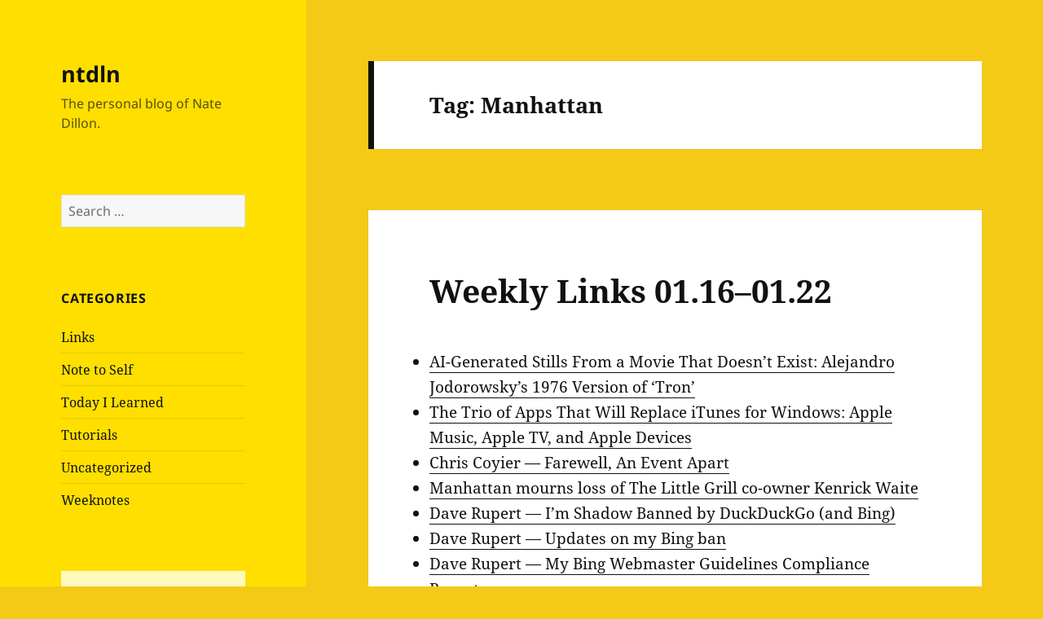

--- FILE ---
content_type: text/html; charset=UTF-8
request_url: https://ntdln.com/tag/manhattan/
body_size: 13328
content:
<!DOCTYPE html>
<html lang="en-US" class="no-js">
<head>
	<meta charset="UTF-8">
	<meta name="viewport" content="width=device-width, initial-scale=1.0">
	<link rel="profile" href="https://gmpg.org/xfn/11">
	<link rel="pingback" href="https://ntdln.com/wp/xmlrpc.php">
	<script>
(function(html){html.className = html.className.replace(/\bno-js\b/,'js')})(document.documentElement);
//# sourceURL=twentyfifteen_javascript_detection
</script>
<title>Manhattan &#8211; ntdln</title>
<meta name='robots' content='max-image-preview:large' />
<link rel='dns-prefetch' href='//stats.wp.com' />
<link rel='dns-prefetch' href='//v0.wordpress.com' />
<link rel="alternate" type="application/rss+xml" title="ntdln &raquo; Feed" href="https://ntdln.com/feed/" />
<link rel="alternate" type="application/rss+xml" title="ntdln &raquo; Comments Feed" href="https://ntdln.com/comments/feed/" />
<link rel="alternate" type="application/rss+xml" title="ntdln &raquo; Manhattan Tag Feed" href="https://ntdln.com/tag/manhattan/feed/" />
<style id='wp-img-auto-sizes-contain-inline-css'>
img:is([sizes=auto i],[sizes^="auto," i]){contain-intrinsic-size:3000px 1500px}
/*# sourceURL=wp-img-auto-sizes-contain-inline-css */
</style>
<link rel='stylesheet' id='twentyfifteen-jetpack-css' href='https://ntdln.com/wp-content/plugins/jetpack/modules/theme-tools/compat/twentyfifteen.css?ver=15.3.1' media='all' />
<style id='wp-emoji-styles-inline-css'>

	img.wp-smiley, img.emoji {
		display: inline !important;
		border: none !important;
		box-shadow: none !important;
		height: 1em !important;
		width: 1em !important;
		margin: 0 0.07em !important;
		vertical-align: -0.1em !important;
		background: none !important;
		padding: 0 !important;
	}
/*# sourceURL=wp-emoji-styles-inline-css */
</style>
<style id='wp-block-library-inline-css'>
:root{--wp-block-synced-color:#7a00df;--wp-block-synced-color--rgb:122,0,223;--wp-bound-block-color:var(--wp-block-synced-color);--wp-editor-canvas-background:#ddd;--wp-admin-theme-color:#007cba;--wp-admin-theme-color--rgb:0,124,186;--wp-admin-theme-color-darker-10:#006ba1;--wp-admin-theme-color-darker-10--rgb:0,107,160.5;--wp-admin-theme-color-darker-20:#005a87;--wp-admin-theme-color-darker-20--rgb:0,90,135;--wp-admin-border-width-focus:2px}@media (min-resolution:192dpi){:root{--wp-admin-border-width-focus:1.5px}}.wp-element-button{cursor:pointer}:root .has-very-light-gray-background-color{background-color:#eee}:root .has-very-dark-gray-background-color{background-color:#313131}:root .has-very-light-gray-color{color:#eee}:root .has-very-dark-gray-color{color:#313131}:root .has-vivid-green-cyan-to-vivid-cyan-blue-gradient-background{background:linear-gradient(135deg,#00d084,#0693e3)}:root .has-purple-crush-gradient-background{background:linear-gradient(135deg,#34e2e4,#4721fb 50%,#ab1dfe)}:root .has-hazy-dawn-gradient-background{background:linear-gradient(135deg,#faaca8,#dad0ec)}:root .has-subdued-olive-gradient-background{background:linear-gradient(135deg,#fafae1,#67a671)}:root .has-atomic-cream-gradient-background{background:linear-gradient(135deg,#fdd79a,#004a59)}:root .has-nightshade-gradient-background{background:linear-gradient(135deg,#330968,#31cdcf)}:root .has-midnight-gradient-background{background:linear-gradient(135deg,#020381,#2874fc)}:root{--wp--preset--font-size--normal:16px;--wp--preset--font-size--huge:42px}.has-regular-font-size{font-size:1em}.has-larger-font-size{font-size:2.625em}.has-normal-font-size{font-size:var(--wp--preset--font-size--normal)}.has-huge-font-size{font-size:var(--wp--preset--font-size--huge)}.has-text-align-center{text-align:center}.has-text-align-left{text-align:left}.has-text-align-right{text-align:right}.has-fit-text{white-space:nowrap!important}#end-resizable-editor-section{display:none}.aligncenter{clear:both}.items-justified-left{justify-content:flex-start}.items-justified-center{justify-content:center}.items-justified-right{justify-content:flex-end}.items-justified-space-between{justify-content:space-between}.screen-reader-text{border:0;clip-path:inset(50%);height:1px;margin:-1px;overflow:hidden;padding:0;position:absolute;width:1px;word-wrap:normal!important}.screen-reader-text:focus{background-color:#ddd;clip-path:none;color:#444;display:block;font-size:1em;height:auto;left:5px;line-height:normal;padding:15px 23px 14px;text-decoration:none;top:5px;width:auto;z-index:100000}html :where(.has-border-color){border-style:solid}html :where([style*=border-top-color]){border-top-style:solid}html :where([style*=border-right-color]){border-right-style:solid}html :where([style*=border-bottom-color]){border-bottom-style:solid}html :where([style*=border-left-color]){border-left-style:solid}html :where([style*=border-width]){border-style:solid}html :where([style*=border-top-width]){border-top-style:solid}html :where([style*=border-right-width]){border-right-style:solid}html :where([style*=border-bottom-width]){border-bottom-style:solid}html :where([style*=border-left-width]){border-left-style:solid}html :where(img[class*=wp-image-]){height:auto;max-width:100%}:where(figure){margin:0 0 1em}html :where(.is-position-sticky){--wp-admin--admin-bar--position-offset:var(--wp-admin--admin-bar--height,0px)}@media screen and (max-width:600px){html :where(.is-position-sticky){--wp-admin--admin-bar--position-offset:0px}}

/*# sourceURL=wp-block-library-inline-css */
</style><style id='wp-block-list-inline-css'>
ol,ul{box-sizing:border-box}:root :where(.wp-block-list.has-background){padding:1.25em 2.375em}
/*# sourceURL=https://ntdln.com/wp/wp-includes/blocks/list/style.min.css */
</style>
<style id='wp-block-paragraph-inline-css'>
.is-small-text{font-size:.875em}.is-regular-text{font-size:1em}.is-large-text{font-size:2.25em}.is-larger-text{font-size:3em}.has-drop-cap:not(:focus):first-letter{float:left;font-size:8.4em;font-style:normal;font-weight:100;line-height:.68;margin:.05em .1em 0 0;text-transform:uppercase}body.rtl .has-drop-cap:not(:focus):first-letter{float:none;margin-left:.1em}p.has-drop-cap.has-background{overflow:hidden}:root :where(p.has-background){padding:1.25em 2.375em}:where(p.has-text-color:not(.has-link-color)) a{color:inherit}p.has-text-align-left[style*="writing-mode:vertical-lr"],p.has-text-align-right[style*="writing-mode:vertical-rl"]{rotate:180deg}
/*# sourceURL=https://ntdln.com/wp/wp-includes/blocks/paragraph/style.min.css */
</style>
<style id='global-styles-inline-css'>
:root{--wp--preset--aspect-ratio--square: 1;--wp--preset--aspect-ratio--4-3: 4/3;--wp--preset--aspect-ratio--3-4: 3/4;--wp--preset--aspect-ratio--3-2: 3/2;--wp--preset--aspect-ratio--2-3: 2/3;--wp--preset--aspect-ratio--16-9: 16/9;--wp--preset--aspect-ratio--9-16: 9/16;--wp--preset--color--black: #000000;--wp--preset--color--cyan-bluish-gray: #abb8c3;--wp--preset--color--white: #fff;--wp--preset--color--pale-pink: #f78da7;--wp--preset--color--vivid-red: #cf2e2e;--wp--preset--color--luminous-vivid-orange: #ff6900;--wp--preset--color--luminous-vivid-amber: #fcb900;--wp--preset--color--light-green-cyan: #7bdcb5;--wp--preset--color--vivid-green-cyan: #00d084;--wp--preset--color--pale-cyan-blue: #8ed1fc;--wp--preset--color--vivid-cyan-blue: #0693e3;--wp--preset--color--vivid-purple: #9b51e0;--wp--preset--color--dark-gray: #111;--wp--preset--color--light-gray: #f1f1f1;--wp--preset--color--yellow: #f4ca16;--wp--preset--color--dark-brown: #352712;--wp--preset--color--medium-pink: #e53b51;--wp--preset--color--light-pink: #ffe5d1;--wp--preset--color--dark-purple: #2e2256;--wp--preset--color--purple: #674970;--wp--preset--color--blue-gray: #22313f;--wp--preset--color--bright-blue: #55c3dc;--wp--preset--color--light-blue: #e9f2f9;--wp--preset--gradient--vivid-cyan-blue-to-vivid-purple: linear-gradient(135deg,rgb(6,147,227) 0%,rgb(155,81,224) 100%);--wp--preset--gradient--light-green-cyan-to-vivid-green-cyan: linear-gradient(135deg,rgb(122,220,180) 0%,rgb(0,208,130) 100%);--wp--preset--gradient--luminous-vivid-amber-to-luminous-vivid-orange: linear-gradient(135deg,rgb(252,185,0) 0%,rgb(255,105,0) 100%);--wp--preset--gradient--luminous-vivid-orange-to-vivid-red: linear-gradient(135deg,rgb(255,105,0) 0%,rgb(207,46,46) 100%);--wp--preset--gradient--very-light-gray-to-cyan-bluish-gray: linear-gradient(135deg,rgb(238,238,238) 0%,rgb(169,184,195) 100%);--wp--preset--gradient--cool-to-warm-spectrum: linear-gradient(135deg,rgb(74,234,220) 0%,rgb(151,120,209) 20%,rgb(207,42,186) 40%,rgb(238,44,130) 60%,rgb(251,105,98) 80%,rgb(254,248,76) 100%);--wp--preset--gradient--blush-light-purple: linear-gradient(135deg,rgb(255,206,236) 0%,rgb(152,150,240) 100%);--wp--preset--gradient--blush-bordeaux: linear-gradient(135deg,rgb(254,205,165) 0%,rgb(254,45,45) 50%,rgb(107,0,62) 100%);--wp--preset--gradient--luminous-dusk: linear-gradient(135deg,rgb(255,203,112) 0%,rgb(199,81,192) 50%,rgb(65,88,208) 100%);--wp--preset--gradient--pale-ocean: linear-gradient(135deg,rgb(255,245,203) 0%,rgb(182,227,212) 50%,rgb(51,167,181) 100%);--wp--preset--gradient--electric-grass: linear-gradient(135deg,rgb(202,248,128) 0%,rgb(113,206,126) 100%);--wp--preset--gradient--midnight: linear-gradient(135deg,rgb(2,3,129) 0%,rgb(40,116,252) 100%);--wp--preset--gradient--dark-gray-gradient-gradient: linear-gradient(90deg, rgba(17,17,17,1) 0%, rgba(42,42,42,1) 100%);--wp--preset--gradient--light-gray-gradient: linear-gradient(90deg, rgba(241,241,241,1) 0%, rgba(215,215,215,1) 100%);--wp--preset--gradient--white-gradient: linear-gradient(90deg, rgba(255,255,255,1) 0%, rgba(230,230,230,1) 100%);--wp--preset--gradient--yellow-gradient: linear-gradient(90deg, rgba(244,202,22,1) 0%, rgba(205,168,10,1) 100%);--wp--preset--gradient--dark-brown-gradient: linear-gradient(90deg, rgba(53,39,18,1) 0%, rgba(91,67,31,1) 100%);--wp--preset--gradient--medium-pink-gradient: linear-gradient(90deg, rgba(229,59,81,1) 0%, rgba(209,28,51,1) 100%);--wp--preset--gradient--light-pink-gradient: linear-gradient(90deg, rgba(255,229,209,1) 0%, rgba(255,200,158,1) 100%);--wp--preset--gradient--dark-purple-gradient: linear-gradient(90deg, rgba(46,34,86,1) 0%, rgba(66,48,123,1) 100%);--wp--preset--gradient--purple-gradient: linear-gradient(90deg, rgba(103,73,112,1) 0%, rgba(131,93,143,1) 100%);--wp--preset--gradient--blue-gray-gradient: linear-gradient(90deg, rgba(34,49,63,1) 0%, rgba(52,75,96,1) 100%);--wp--preset--gradient--bright-blue-gradient: linear-gradient(90deg, rgba(85,195,220,1) 0%, rgba(43,180,211,1) 100%);--wp--preset--gradient--light-blue-gradient: linear-gradient(90deg, rgba(233,242,249,1) 0%, rgba(193,218,238,1) 100%);--wp--preset--font-size--small: 13px;--wp--preset--font-size--medium: 20px;--wp--preset--font-size--large: 36px;--wp--preset--font-size--x-large: 42px;--wp--preset--spacing--20: 0.44rem;--wp--preset--spacing--30: 0.67rem;--wp--preset--spacing--40: 1rem;--wp--preset--spacing--50: 1.5rem;--wp--preset--spacing--60: 2.25rem;--wp--preset--spacing--70: 3.38rem;--wp--preset--spacing--80: 5.06rem;--wp--preset--shadow--natural: 6px 6px 9px rgba(0, 0, 0, 0.2);--wp--preset--shadow--deep: 12px 12px 50px rgba(0, 0, 0, 0.4);--wp--preset--shadow--sharp: 6px 6px 0px rgba(0, 0, 0, 0.2);--wp--preset--shadow--outlined: 6px 6px 0px -3px rgb(255, 255, 255), 6px 6px rgb(0, 0, 0);--wp--preset--shadow--crisp: 6px 6px 0px rgb(0, 0, 0);}:where(.is-layout-flex){gap: 0.5em;}:where(.is-layout-grid){gap: 0.5em;}body .is-layout-flex{display: flex;}.is-layout-flex{flex-wrap: wrap;align-items: center;}.is-layout-flex > :is(*, div){margin: 0;}body .is-layout-grid{display: grid;}.is-layout-grid > :is(*, div){margin: 0;}:where(.wp-block-columns.is-layout-flex){gap: 2em;}:where(.wp-block-columns.is-layout-grid){gap: 2em;}:where(.wp-block-post-template.is-layout-flex){gap: 1.25em;}:where(.wp-block-post-template.is-layout-grid){gap: 1.25em;}.has-black-color{color: var(--wp--preset--color--black) !important;}.has-cyan-bluish-gray-color{color: var(--wp--preset--color--cyan-bluish-gray) !important;}.has-white-color{color: var(--wp--preset--color--white) !important;}.has-pale-pink-color{color: var(--wp--preset--color--pale-pink) !important;}.has-vivid-red-color{color: var(--wp--preset--color--vivid-red) !important;}.has-luminous-vivid-orange-color{color: var(--wp--preset--color--luminous-vivid-orange) !important;}.has-luminous-vivid-amber-color{color: var(--wp--preset--color--luminous-vivid-amber) !important;}.has-light-green-cyan-color{color: var(--wp--preset--color--light-green-cyan) !important;}.has-vivid-green-cyan-color{color: var(--wp--preset--color--vivid-green-cyan) !important;}.has-pale-cyan-blue-color{color: var(--wp--preset--color--pale-cyan-blue) !important;}.has-vivid-cyan-blue-color{color: var(--wp--preset--color--vivid-cyan-blue) !important;}.has-vivid-purple-color{color: var(--wp--preset--color--vivid-purple) !important;}.has-black-background-color{background-color: var(--wp--preset--color--black) !important;}.has-cyan-bluish-gray-background-color{background-color: var(--wp--preset--color--cyan-bluish-gray) !important;}.has-white-background-color{background-color: var(--wp--preset--color--white) !important;}.has-pale-pink-background-color{background-color: var(--wp--preset--color--pale-pink) !important;}.has-vivid-red-background-color{background-color: var(--wp--preset--color--vivid-red) !important;}.has-luminous-vivid-orange-background-color{background-color: var(--wp--preset--color--luminous-vivid-orange) !important;}.has-luminous-vivid-amber-background-color{background-color: var(--wp--preset--color--luminous-vivid-amber) !important;}.has-light-green-cyan-background-color{background-color: var(--wp--preset--color--light-green-cyan) !important;}.has-vivid-green-cyan-background-color{background-color: var(--wp--preset--color--vivid-green-cyan) !important;}.has-pale-cyan-blue-background-color{background-color: var(--wp--preset--color--pale-cyan-blue) !important;}.has-vivid-cyan-blue-background-color{background-color: var(--wp--preset--color--vivid-cyan-blue) !important;}.has-vivid-purple-background-color{background-color: var(--wp--preset--color--vivid-purple) !important;}.has-black-border-color{border-color: var(--wp--preset--color--black) !important;}.has-cyan-bluish-gray-border-color{border-color: var(--wp--preset--color--cyan-bluish-gray) !important;}.has-white-border-color{border-color: var(--wp--preset--color--white) !important;}.has-pale-pink-border-color{border-color: var(--wp--preset--color--pale-pink) !important;}.has-vivid-red-border-color{border-color: var(--wp--preset--color--vivid-red) !important;}.has-luminous-vivid-orange-border-color{border-color: var(--wp--preset--color--luminous-vivid-orange) !important;}.has-luminous-vivid-amber-border-color{border-color: var(--wp--preset--color--luminous-vivid-amber) !important;}.has-light-green-cyan-border-color{border-color: var(--wp--preset--color--light-green-cyan) !important;}.has-vivid-green-cyan-border-color{border-color: var(--wp--preset--color--vivid-green-cyan) !important;}.has-pale-cyan-blue-border-color{border-color: var(--wp--preset--color--pale-cyan-blue) !important;}.has-vivid-cyan-blue-border-color{border-color: var(--wp--preset--color--vivid-cyan-blue) !important;}.has-vivid-purple-border-color{border-color: var(--wp--preset--color--vivid-purple) !important;}.has-vivid-cyan-blue-to-vivid-purple-gradient-background{background: var(--wp--preset--gradient--vivid-cyan-blue-to-vivid-purple) !important;}.has-light-green-cyan-to-vivid-green-cyan-gradient-background{background: var(--wp--preset--gradient--light-green-cyan-to-vivid-green-cyan) !important;}.has-luminous-vivid-amber-to-luminous-vivid-orange-gradient-background{background: var(--wp--preset--gradient--luminous-vivid-amber-to-luminous-vivid-orange) !important;}.has-luminous-vivid-orange-to-vivid-red-gradient-background{background: var(--wp--preset--gradient--luminous-vivid-orange-to-vivid-red) !important;}.has-very-light-gray-to-cyan-bluish-gray-gradient-background{background: var(--wp--preset--gradient--very-light-gray-to-cyan-bluish-gray) !important;}.has-cool-to-warm-spectrum-gradient-background{background: var(--wp--preset--gradient--cool-to-warm-spectrum) !important;}.has-blush-light-purple-gradient-background{background: var(--wp--preset--gradient--blush-light-purple) !important;}.has-blush-bordeaux-gradient-background{background: var(--wp--preset--gradient--blush-bordeaux) !important;}.has-luminous-dusk-gradient-background{background: var(--wp--preset--gradient--luminous-dusk) !important;}.has-pale-ocean-gradient-background{background: var(--wp--preset--gradient--pale-ocean) !important;}.has-electric-grass-gradient-background{background: var(--wp--preset--gradient--electric-grass) !important;}.has-midnight-gradient-background{background: var(--wp--preset--gradient--midnight) !important;}.has-small-font-size{font-size: var(--wp--preset--font-size--small) !important;}.has-medium-font-size{font-size: var(--wp--preset--font-size--medium) !important;}.has-large-font-size{font-size: var(--wp--preset--font-size--large) !important;}.has-x-large-font-size{font-size: var(--wp--preset--font-size--x-large) !important;}
/*# sourceURL=global-styles-inline-css */
</style>

<style id='classic-theme-styles-inline-css'>
/*! This file is auto-generated */
.wp-block-button__link{color:#fff;background-color:#32373c;border-radius:9999px;box-shadow:none;text-decoration:none;padding:calc(.667em + 2px) calc(1.333em + 2px);font-size:1.125em}.wp-block-file__button{background:#32373c;color:#fff;text-decoration:none}
/*# sourceURL=/wp-includes/css/classic-themes.min.css */
</style>
<link rel='stylesheet' id='parent-style-css' href='https://ntdln.com/wp-content/themes/twentyfifteen/style.css?ver=6.9' media='all' />
<link rel='stylesheet' id='twentyfifteen-fonts-css' href='https://ntdln.com/wp-content/themes/twentyfifteen/assets/fonts/noto-sans-plus-noto-serif-plus-inconsolata.css?ver=20230328' media='all' />
<link rel='stylesheet' id='genericons-css' href='https://ntdln.com/wp-content/plugins/jetpack/_inc/genericons/genericons/genericons.css?ver=3.1' media='all' />
<link rel='stylesheet' id='twentyfifteen-style-css' href='https://ntdln.com/wp-content/themes/twentyfifteen-child/style.css?ver=20251202' media='all' />
<style id='twentyfifteen-style-inline-css'>
	/* Color Scheme */

	/* Background Color */
	body {
		background-color: #f4ca16;
	}

	/* Sidebar Background Color */
	body:before,
	.site-header {
		background-color: #ffdf00;
	}

	/* Box Background Color */
	.post-navigation,
	.pagination,
	.secondary,
	.site-footer,
	.hentry,
	.page-header,
	.page-content,
	.comments-area,
	.widecolumn {
		background-color: #ffffff;
	}

	/* Box Background Color */
	button,
	input[type="button"],
	input[type="reset"],
	input[type="submit"],
	.pagination .prev,
	.pagination .next,
	.widget_calendar tbody a,
	.widget_calendar tbody a:hover,
	.widget_calendar tbody a:focus,
	.page-links a,
	.page-links a:hover,
	.page-links a:focus,
	.sticky-post {
		color: #ffffff;
	}

	/* Main Text Color */
	button,
	input[type="button"],
	input[type="reset"],
	input[type="submit"],
	.pagination .prev,
	.pagination .next,
	.widget_calendar tbody a,
	.page-links a,
	.sticky-post {
		background-color: #111111;
	}

	/* Main Text Color */
	body,
	blockquote cite,
	blockquote small,
	a,
	.dropdown-toggle:after,
	.image-navigation a:hover,
	.image-navigation a:focus,
	.comment-navigation a:hover,
	.comment-navigation a:focus,
	.widget-title,
	.entry-footer a:hover,
	.entry-footer a:focus,
	.comment-metadata a:hover,
	.comment-metadata a:focus,
	.pingback .edit-link a:hover,
	.pingback .edit-link a:focus,
	.comment-list .reply a:hover,
	.comment-list .reply a:focus,
	.site-info a:hover,
	.site-info a:focus {
		color: #111111;
	}

	/* Main Text Color */
	.entry-content a,
	.entry-summary a,
	.page-content a,
	.comment-content a,
	.pingback .comment-body > a,
	.author-description a,
	.taxonomy-description a,
	.textwidget a,
	.entry-footer a:hover,
	.comment-metadata a:hover,
	.pingback .edit-link a:hover,
	.comment-list .reply a:hover,
	.site-info a:hover {
		border-color: #111111;
	}

	/* Secondary Text Color */
	button:hover,
	button:focus,
	input[type="button"]:hover,
	input[type="button"]:focus,
	input[type="reset"]:hover,
	input[type="reset"]:focus,
	input[type="submit"]:hover,
	input[type="submit"]:focus,
	.pagination .prev:hover,
	.pagination .prev:focus,
	.pagination .next:hover,
	.pagination .next:focus,
	.widget_calendar tbody a:hover,
	.widget_calendar tbody a:focus,
	.page-links a:hover,
	.page-links a:focus {
		background-color: rgba( 17, 17, 17, 0.7);
	}

	/* Secondary Text Color */
	blockquote,
	a:hover,
	a:focus,
	.main-navigation .menu-item-description,
	.post-navigation .meta-nav,
	.post-navigation a:hover .post-title,
	.post-navigation a:focus .post-title,
	.image-navigation,
	.image-navigation a,
	.comment-navigation,
	.comment-navigation a,
	.widget,
	.author-heading,
	.entry-footer,
	.entry-footer a,
	.taxonomy-description,
	.page-links > .page-links-title,
	.entry-caption,
	.comment-author,
	.comment-metadata,
	.comment-metadata a,
	.pingback .edit-link,
	.pingback .edit-link a,
	.post-password-form label,
	.comment-form label,
	.comment-notes,
	.comment-awaiting-moderation,
	.logged-in-as,
	.form-allowed-tags,
	.no-comments,
	.site-info,
	.site-info a,
	.wp-caption-text,
	.gallery-caption,
	.comment-list .reply a,
	.widecolumn label,
	.widecolumn .mu_register label {
		color: rgba( 17, 17, 17, 0.7);
	}

	/* Secondary Text Color */
	blockquote,
	.logged-in-as a:hover,
	.comment-author a:hover {
		border-color: rgba( 17, 17, 17, 0.7);
	}

	/* Border Color */
	hr,
	.dropdown-toggle:hover,
	.dropdown-toggle:focus {
		background-color: rgba( 17, 17, 17, 0.1);
	}

	/* Border Color */
	pre,
	abbr[title],
	table,
	th,
	td,
	input,
	textarea,
	.main-navigation ul,
	.main-navigation li,
	.post-navigation,
	.post-navigation div + div,
	.pagination,
	.comment-navigation,
	.widget li,
	.widget_categories .children,
	.widget_nav_menu .sub-menu,
	.widget_pages .children,
	.site-header,
	.site-footer,
	.hentry + .hentry,
	.author-info,
	.entry-content .page-links a,
	.page-links > span,
	.page-header,
	.comments-area,
	.comment-list + .comment-respond,
	.comment-list article,
	.comment-list .pingback,
	.comment-list .trackback,
	.comment-list .reply a,
	.no-comments {
		border-color: rgba( 17, 17, 17, 0.1);
	}

	/* Border Focus Color */
	a:focus,
	button:focus,
	input:focus {
		outline-color: rgba( 17, 17, 17, 0.3);
	}

	input:focus,
	textarea:focus {
		border-color: rgba( 17, 17, 17, 0.3);
	}

	/* Sidebar Link Color */
	.secondary-toggle:before {
		color: #111111;
	}

	.site-title a,
	.site-description {
		color: #111111;
	}

	/* Sidebar Text Color */
	.site-title a:hover,
	.site-title a:focus {
		color: rgba( 17, 17, 17, 0.7);
	}

	/* Sidebar Border Color */
	.secondary-toggle {
		border-color: rgba( 17, 17, 17, 0.1);
	}

	/* Sidebar Border Focus Color */
	.secondary-toggle:hover,
	.secondary-toggle:focus {
		border-color: rgba( 17, 17, 17, 0.3);
	}

	.site-title a {
		outline-color: rgba( 17, 17, 17, 0.3);
	}

	/* Meta Background Color */
	.entry-footer {
		background-color: #f1f1f1;
	}

	@media screen and (min-width: 38.75em) {
		/* Main Text Color */
		.page-header {
			border-color: #111111;
		}
	}

	@media screen and (min-width: 59.6875em) {
		/* Make sure its transparent on desktop */
		.site-header,
		.secondary {
			background-color: transparent;
		}

		/* Sidebar Background Color */
		.widget button,
		.widget input[type="button"],
		.widget input[type="reset"],
		.widget input[type="submit"],
		.widget_calendar tbody a,
		.widget_calendar tbody a:hover,
		.widget_calendar tbody a:focus {
			color: #ffdf00;
		}

		/* Sidebar Link Color */
		.secondary a,
		.dropdown-toggle:after,
		.widget-title,
		.widget blockquote cite,
		.widget blockquote small {
			color: #111111;
		}

		.widget button,
		.widget input[type="button"],
		.widget input[type="reset"],
		.widget input[type="submit"],
		.widget_calendar tbody a {
			background-color: #111111;
		}

		.textwidget a {
			border-color: #111111;
		}

		/* Sidebar Text Color */
		.secondary a:hover,
		.secondary a:focus,
		.main-navigation .menu-item-description,
		.widget,
		.widget blockquote,
		.widget .wp-caption-text,
		.widget .gallery-caption {
			color: rgba( 17, 17, 17, 0.7);
		}

		.widget button:hover,
		.widget button:focus,
		.widget input[type="button"]:hover,
		.widget input[type="button"]:focus,
		.widget input[type="reset"]:hover,
		.widget input[type="reset"]:focus,
		.widget input[type="submit"]:hover,
		.widget input[type="submit"]:focus,
		.widget_calendar tbody a:hover,
		.widget_calendar tbody a:focus {
			background-color: rgba( 17, 17, 17, 0.7);
		}

		.widget blockquote {
			border-color: rgba( 17, 17, 17, 0.7);
		}

		/* Sidebar Border Color */
		.main-navigation ul,
		.main-navigation li,
		.widget input,
		.widget textarea,
		.widget table,
		.widget th,
		.widget td,
		.widget pre,
		.widget li,
		.widget_categories .children,
		.widget_nav_menu .sub-menu,
		.widget_pages .children,
		.widget abbr[title] {
			border-color: rgba( 17, 17, 17, 0.1);
		}

		.dropdown-toggle:hover,
		.dropdown-toggle:focus,
		.widget hr {
			background-color: rgba( 17, 17, 17, 0.1);
		}

		.widget input:focus,
		.widget textarea:focus {
			border-color: rgba( 17, 17, 17, 0.3);
		}

		.sidebar a:focus,
		.dropdown-toggle:focus {
			outline-color: rgba( 17, 17, 17, 0.3);
		}
	}
/*# sourceURL=twentyfifteen-style-inline-css */
</style>
<link rel='stylesheet' id='twentyfifteen-block-style-css' href='https://ntdln.com/wp-content/themes/twentyfifteen/css/blocks.css?ver=20240715' media='all' />
<script src="https://ntdln.com/wp/wp-includes/js/jquery/jquery.min.js?ver=3.7.1" id="jquery-core-js"></script>
<script src="https://ntdln.com/wp/wp-includes/js/jquery/jquery-migrate.min.js?ver=3.4.1" id="jquery-migrate-js"></script>
<script id="twentyfifteen-script-js-extra">
var screenReaderText = {"expand":"\u003Cspan class=\"screen-reader-text\"\u003Eexpand child menu\u003C/span\u003E","collapse":"\u003Cspan class=\"screen-reader-text\"\u003Ecollapse child menu\u003C/span\u003E"};
//# sourceURL=twentyfifteen-script-js-extra
</script>
<script src="https://ntdln.com/wp-content/themes/twentyfifteen/js/functions.js?ver=20250729" id="twentyfifteen-script-js" defer data-wp-strategy="defer"></script>
<link rel="https://api.w.org/" href="https://ntdln.com/wp-json/" /><link rel="alternate" title="JSON" type="application/json" href="https://ntdln.com/wp-json/wp/v2/tags/395" /><link rel="EditURI" type="application/rsd+xml" title="RSD" href="https://ntdln.com/wp/xmlrpc.php?rsd" />
<meta name="generator" content="WordPress 6.9" />
<script async src="https://www.googletagmanager.com/gtag/js?id=UA-142689-11"></script>
<script>
  window.dataLayer = window.dataLayer || [];
  function gtag(){dataLayer.push(arguments);}
  gtag('js', new Date());
  gtag('config', 'UA-142689-11');
</script>	<style>img#wpstats{display:none}</style>
		
<!-- Jetpack Open Graph Tags -->
<meta property="og:type" content="website" />
<meta property="og:title" content="Manhattan &#8211; ntdln" />
<meta property="og:url" content="https://ntdln.com/tag/manhattan/" />
<meta property="og:site_name" content="ntdln" />
<meta property="og:image" content="https://s0.wp.com/i/blank.jpg" />
<meta property="og:image:width" content="200" />
<meta property="og:image:height" content="200" />
<meta property="og:image:alt" content="" />
<meta property="og:locale" content="en_US" />
<meta name="twitter:site" content="@NatoriousFAT" />

<!-- End Jetpack Open Graph Tags -->
</head>

<body class="archive tag tag-manhattan tag-395 wp-embed-responsive wp-theme-twentyfifteen wp-child-theme-twentyfifteen-child">
<div id="page" class="hfeed site">
	<a class="skip-link screen-reader-text" href="#content">
		Skip to content	</a>

	<div id="sidebar" class="sidebar">
		<header id="masthead" class="site-header">
			<div class="site-branding">
									<p class="site-title"><a href="https://ntdln.com/" rel="home" >ntdln</a></p>
										<p class="site-description">The personal blog of Nate Dillon.</p>
				
				<button class="secondary-toggle">Menu and widgets</button>
			</div><!-- .site-branding -->
		</header><!-- .site-header -->

			<div id="secondary" class="secondary">

		
		
					<div id="widget-area" class="widget-area" role="complementary">
				<aside id="search-2" class="widget widget_search"><form role="search" method="get" class="search-form" action="https://ntdln.com/">
				<label>
					<span class="screen-reader-text">Search for:</span>
					<input type="search" class="search-field" placeholder="Search &hellip;" value="" name="s" />
				</label>
				<input type="submit" class="search-submit screen-reader-text" value="Search" />
			</form></aside><aside id="categories-2" class="widget widget_categories"><h2 class="widget-title">Categories</h2><nav aria-label="Categories">
			<ul>
					<li class="cat-item cat-item-3"><a href="https://ntdln.com/category/links/">Links</a>
</li>
	<li class="cat-item cat-item-18"><a href="https://ntdln.com/category/note-to-self/">Note to Self</a>
</li>
	<li class="cat-item cat-item-786"><a href="https://ntdln.com/category/today-i-learned/">Today I Learned</a>
</li>
	<li class="cat-item cat-item-10"><a href="https://ntdln.com/category/tutorials/">Tutorials</a>
</li>
	<li class="cat-item cat-item-1"><a href="https://ntdln.com/category/uncategorized/">Uncategorized</a>
</li>
	<li class="cat-item cat-item-264"><a href="https://ntdln.com/category/weeknotes/">Weeknotes</a>
</li>
			</ul>

			</nav></aside><aside id="text-2" class="widget widget_text">			<div class="textwidget"><script async src="//pagead2.googlesyndication.com/pagead/js/adsbygoogle.js"></script>
<!-- ntdln -->
<ins class="adsbygoogle"
     style="display:block"
     data-ad-client="ca-pub-5180039549411209"
     data-ad-slot="5227921403"
     data-ad-format="auto"></ins>
<script>
(adsbygoogle = window.adsbygoogle || []).push({});
</script></div>
		</aside>
		<aside id="recent-posts-2" class="widget widget_recent_entries">
		<h2 class="widget-title">Recent Posts</h2><nav aria-label="Recent Posts">
		<ul>
											<li>
					<a href="https://ntdln.com/2026/01/19/weekly-links-01-12-01-18/">Weekly Links 01.12–01.18</a>
									</li>
											<li>
					<a href="https://ntdln.com/2026/01/12/weekly-links-01-05-01-11/">Weekly Links 01.05–01.11</a>
									</li>
											<li>
					<a href="https://ntdln.com/2026/01/05/weekly-links-12-29-01-04/">Weekly Links 12.29–01.04</a>
									</li>
											<li>
					<a href="https://ntdln.com/2025/12/29/weekly-links-12-22-12-28/">Weekly Links 12.22–12.28</a>
									</li>
											<li>
					<a href="https://ntdln.com/2025/12/22/weekly-links-12-15-12-21/">Weekly Links 12.15–12.21</a>
									</li>
					</ul>

		</nav></aside><aside id="archives-2" class="widget widget_archive"><h2 class="widget-title">Archives</h2><nav aria-label="Archives">
			<ul>
					<li><a href='https://ntdln.com/2026/01/'>January 2026</a></li>
	<li><a href='https://ntdln.com/2025/12/'>December 2025</a></li>
	<li><a href='https://ntdln.com/2025/11/'>November 2025</a></li>
	<li><a href='https://ntdln.com/2025/10/'>October 2025</a></li>
	<li><a href='https://ntdln.com/2025/09/'>September 2025</a></li>
	<li><a href='https://ntdln.com/2025/08/'>August 2025</a></li>
	<li><a href='https://ntdln.com/2025/07/'>July 2025</a></li>
	<li><a href='https://ntdln.com/2025/06/'>June 2025</a></li>
	<li><a href='https://ntdln.com/2025/05/'>May 2025</a></li>
	<li><a href='https://ntdln.com/2025/04/'>April 2025</a></li>
	<li><a href='https://ntdln.com/2025/03/'>March 2025</a></li>
	<li><a href='https://ntdln.com/2025/02/'>February 2025</a></li>
	<li><a href='https://ntdln.com/2025/01/'>January 2025</a></li>
	<li><a href='https://ntdln.com/2024/12/'>December 2024</a></li>
	<li><a href='https://ntdln.com/2024/11/'>November 2024</a></li>
	<li><a href='https://ntdln.com/2024/10/'>October 2024</a></li>
	<li><a href='https://ntdln.com/2024/09/'>September 2024</a></li>
	<li><a href='https://ntdln.com/2024/08/'>August 2024</a></li>
	<li><a href='https://ntdln.com/2024/07/'>July 2024</a></li>
	<li><a href='https://ntdln.com/2024/06/'>June 2024</a></li>
	<li><a href='https://ntdln.com/2024/05/'>May 2024</a></li>
	<li><a href='https://ntdln.com/2024/04/'>April 2024</a></li>
	<li><a href='https://ntdln.com/2024/03/'>March 2024</a></li>
	<li><a href='https://ntdln.com/2024/02/'>February 2024</a></li>
	<li><a href='https://ntdln.com/2024/01/'>January 2024</a></li>
	<li><a href='https://ntdln.com/2023/12/'>December 2023</a></li>
	<li><a href='https://ntdln.com/2023/11/'>November 2023</a></li>
	<li><a href='https://ntdln.com/2023/10/'>October 2023</a></li>
	<li><a href='https://ntdln.com/2023/09/'>September 2023</a></li>
	<li><a href='https://ntdln.com/2023/08/'>August 2023</a></li>
	<li><a href='https://ntdln.com/2023/07/'>July 2023</a></li>
	<li><a href='https://ntdln.com/2023/06/'>June 2023</a></li>
	<li><a href='https://ntdln.com/2023/05/'>May 2023</a></li>
	<li><a href='https://ntdln.com/2023/04/'>April 2023</a></li>
	<li><a href='https://ntdln.com/2023/03/'>March 2023</a></li>
	<li><a href='https://ntdln.com/2023/02/'>February 2023</a></li>
	<li><a href='https://ntdln.com/2023/01/'>January 2023</a></li>
	<li><a href='https://ntdln.com/2022/12/'>December 2022</a></li>
	<li><a href='https://ntdln.com/2022/11/'>November 2022</a></li>
	<li><a href='https://ntdln.com/2022/10/'>October 2022</a></li>
	<li><a href='https://ntdln.com/2022/09/'>September 2022</a></li>
	<li><a href='https://ntdln.com/2022/08/'>August 2022</a></li>
	<li><a href='https://ntdln.com/2022/07/'>July 2022</a></li>
	<li><a href='https://ntdln.com/2022/06/'>June 2022</a></li>
	<li><a href='https://ntdln.com/2022/05/'>May 2022</a></li>
	<li><a href='https://ntdln.com/2022/04/'>April 2022</a></li>
	<li><a href='https://ntdln.com/2022/03/'>March 2022</a></li>
	<li><a href='https://ntdln.com/2022/02/'>February 2022</a></li>
	<li><a href='https://ntdln.com/2022/01/'>January 2022</a></li>
	<li><a href='https://ntdln.com/2021/12/'>December 2021</a></li>
	<li><a href='https://ntdln.com/2021/11/'>November 2021</a></li>
	<li><a href='https://ntdln.com/2021/10/'>October 2021</a></li>
	<li><a href='https://ntdln.com/2021/09/'>September 2021</a></li>
	<li><a href='https://ntdln.com/2021/08/'>August 2021</a></li>
	<li><a href='https://ntdln.com/2021/07/'>July 2021</a></li>
	<li><a href='https://ntdln.com/2021/06/'>June 2021</a></li>
	<li><a href='https://ntdln.com/2021/05/'>May 2021</a></li>
	<li><a href='https://ntdln.com/2021/04/'>April 2021</a></li>
	<li><a href='https://ntdln.com/2021/03/'>March 2021</a></li>
	<li><a href='https://ntdln.com/2021/02/'>February 2021</a></li>
	<li><a href='https://ntdln.com/2021/01/'>January 2021</a></li>
	<li><a href='https://ntdln.com/2020/12/'>December 2020</a></li>
	<li><a href='https://ntdln.com/2020/11/'>November 2020</a></li>
	<li><a href='https://ntdln.com/2020/10/'>October 2020</a></li>
	<li><a href='https://ntdln.com/2020/09/'>September 2020</a></li>
	<li><a href='https://ntdln.com/2020/08/'>August 2020</a></li>
	<li><a href='https://ntdln.com/2019/01/'>January 2019</a></li>
	<li><a href='https://ntdln.com/2018/12/'>December 2018</a></li>
	<li><a href='https://ntdln.com/2018/10/'>October 2018</a></li>
	<li><a href='https://ntdln.com/2018/04/'>April 2018</a></li>
	<li><a href='https://ntdln.com/2018/03/'>March 2018</a></li>
	<li><a href='https://ntdln.com/2017/10/'>October 2017</a></li>
	<li><a href='https://ntdln.com/2017/07/'>July 2017</a></li>
	<li><a href='https://ntdln.com/2017/06/'>June 2017</a></li>
	<li><a href='https://ntdln.com/2017/04/'>April 2017</a></li>
	<li><a href='https://ntdln.com/2016/10/'>October 2016</a></li>
	<li><a href='https://ntdln.com/2016/05/'>May 2016</a></li>
	<li><a href='https://ntdln.com/2016/04/'>April 2016</a></li>
	<li><a href='https://ntdln.com/2016/02/'>February 2016</a></li>
	<li><a href='https://ntdln.com/2015/11/'>November 2015</a></li>
	<li><a href='https://ntdln.com/2015/04/'>April 2015</a></li>
	<li><a href='https://ntdln.com/2015/03/'>March 2015</a></li>
	<li><a href='https://ntdln.com/2015/02/'>February 2015</a></li>
	<li><a href='https://ntdln.com/2014/11/'>November 2014</a></li>
	<li><a href='https://ntdln.com/2014/07/'>July 2014</a></li>
	<li><a href='https://ntdln.com/2014/06/'>June 2014</a></li>
	<li><a href='https://ntdln.com/2014/05/'>May 2014</a></li>
	<li><a href='https://ntdln.com/2014/04/'>April 2014</a></li>
	<li><a href='https://ntdln.com/2014/01/'>January 2014</a></li>
	<li><a href='https://ntdln.com/2008/09/'>September 2008</a></li>
			</ul>

			</nav></aside><aside id="meta-2" class="widget widget_meta"><h2 class="widget-title">Meta</h2><nav aria-label="Meta">
		<ul>
						<li><a href="https://ntdln.com/wp/wp-login.php">Log in</a></li>
			<li><a href="https://ntdln.com/feed/">Entries feed</a></li>
			<li><a href="https://ntdln.com/comments/feed/">Comments feed</a></li>

			<li><a href="https://wordpress.org/">WordPress.org</a></li>
		</ul>

		</nav></aside>			</div><!-- .widget-area -->
		
	</div><!-- .secondary -->

	</div><!-- .sidebar -->

	<div id="content" class="site-content">

  <section id="primary" class="content-area">
    <main id="main" class="site-main" role="main">

    
      <header class="page-header">
        <h1 class="page-title">Tag: <span>Manhattan</span></h1>      </header><!-- .page-header -->

      
<article id="post-3325" class="post-3325 post type-post status-publish format-standard hentry category-uncategorized tag-amazon tag-an-event-apart tag-apple tag-apple-mac tag-apple-macbook tag-apps tag-bing tag-desks tag-exercise tag-firefox tag-gaming tag-github tag-github-actions tag-google-home tag-habits tag-hockey tag-homepod tag-html tag-journaling tag-keyboards tag-keychron tag-logitech tag-manhattan tag-microsoft-windows tag-movies tag-netflix tag-nhl tag-pittsburgh-penguins tag-productivity tag-tipping tag-twitter tag-wyze">
	
	<header class="entry-header">
		<h2 class="entry-title"><a href="https://ntdln.com/2023/01/23/weekly-links-01-16-01-22/" rel="bookmark">Weekly Links 01.16–01.22</a></h2>	</header><!-- .entry-header -->

	<div class="entry-content">
		
<ul class="wp-block-list">
<li><a href="https://daringfireball.net/linked/2023/01/13/jodorowskys-tron">AI-Generated Stills From a Movie That Doesn’t Exist: Alejandro Jodorowsky’s 1976 Version of ‘Tron’</a></li>



<li><a href="https://daringfireball.net/linked/2023/01/13/itunes-windows-replacements">The Trio of Apps That Will Replace iTunes for Windows: Apple Music, Apple TV, and Apple Devices</a></li>



<li><a href="https://chriscoyier.net/2023/01/01/farewell-an-event-apart/">Chris Coyier — Farewell, An Event Apart</a></li>



<li><a href="https://1350kman.com/2023/01/manhattan-mourns-loss-of-the-little-grill-co-owner-kenrick-waite/">Manhattan mourns loss of The Little Grill co-owner Kenrick Waite</a></li>



<li><a href="https://daverupert.com/2023/01/shadow-banned-by-duckduckgo-and-bing/">Dave Rupert — I’m Shadow Banned by DuckDuckGo (and Bing)</a></li>



<li><a href="https://daverupert.com/2023/01/updates-on-my-bing-ban/">Dave Rupert — Updates on my Bing ban</a></li>



<li><a href="https://daverupert.com/2023/01/my-bing-webmaster-guidelines-compliance-report/">Dave Rupert — My Bing Webmaster Guidelines Compliance Report</a></li>



<li><a href="https://www.espn.com/nhl/story/_/id/35461463/vegas-goalie-lehner-files-bankruptcy-cites-50m-debt">Vegas goalie Lehner files for bankruptcy, cites $50M debt</a> — “Lehner&#8217;s debts also included missed payments for a collection of rare snakes he purchased for $1.2 million”</li>



<li><a href="https://kottke.org/23/01/drone-dives-the-full-height-of-the-burj-khalifa">Drone Dives the Full Height of the Burj Khalifa</a></li>



<li><a href="https://www.theverge.com/2023/1/17/23557364/keychron-q1-pro-wireless-mechanical-keyboard-hotswap-via-qmk-price-features">Keychron cuts the cord on one of our favorite mechanical keyboards</a></li>



<li><a href="https://www.theverge.com/2023/1/17/23387288/apple-mac-mini-m2-pro-price-release-date-specs-features">Apple announces a Mac Mini with the M2 and M2 Pro</a></li>



<li><a href="https://www.theverge.com/2023/1/17/23553739/apple-macbook-pro-14-16-inch-m2-pro-max-price">Apple announces MacBook Pros with M2 Pro and M2 Max chips</a></li>



<li><a href="https://www.theverge.com/2023/1/17/23557465/wyze-cam-og-telephoto-3x-new-security-camera-price-release-date">Wyze’s two new security cameras can be paired together for live multiview streaming</a></li>



<li><a href="https://www.theverge.com/2023/1/17/23559040/google-home-app-update-tv-remote-control-android-chromecast">The Google Home app’s new TV remote adds volume and play controls</a></li>



<li><a href="https://www.polygon.com/23547243/neck-exercises-for-back-pain-when-gaming">Neck exercises (neck-xercises) for gamers</a></li>



<li><a href="https://www.polygon.com/23550861/gaming-with-chronic-pain-best-controller-chair-peripherals">An obsessive gamer’s guide to chronic pain peripherals</a></li>



<li><a href="https://thesweetsetup.com/four-failures-of-productivity-and-how-to-solve-them/">Four Failures of Productivity (and how to solve them)</a></li>



<li><a href="https://thesweetsetup.com/how-to-get-back-7-hours-back-per-week/">How to Get Back 7 Hours per Week</a></li>



<li><a href="https://dayoneapp.com/blog/journaling-habit/">How to Build a Journaling Habit that Lasts</a></li>



<li><a href="https://github.blog/2023-01-20-bringing-github-actions-to-github-mobile/">Bringing GitHub Actions to GitHub Mobile</a></li>



<li><a href="https://kottke.org/23/01/why-tipping-is-impossible-to-get-rid-of-in-america">Why Tipping Is Impossible to Get Rid of in America</a></li>



<li><a href="https://www.theverge.com/2023/1/17/23559234/firefox-manifest-v3-content-ad-blocker">Firefox found a way to keep ad-blockers working with Manifest V3</a></li>



<li><a href="https://www.theverge.com/2023/1/18/23558957/logitech-brio-300-webcam-price-release-date-specs-features">Logitech’s new $69.99 webcam is a stylish alternative to its aging C920s</a></li>



<li><a href="https://www.theverge.com/23553867/wfh-work-from-home-desk-chair-display">What’s on your desk, Tom Warren?</a></li>



<li><a href="https://www.theverge.com/2023/1/18/23560630/apple-homepod-mini-temperature-humidity-sensor-update">Apple is turning on the HomePod Mini’s secret temperature and humidity sensor</a></li>



<li><a href="https://www.theverge.com/23562343/apple-homepod-mini-new-smart-home-features-test-review">Here’s how the HomePod Mini’s new bundle of features work</a></li>



<li><a href="https://www.theverge.com/2023/1/19/23562036/amazon-closing-amazonsmile-charity-platform-announcement">Amazon is closing its AmazonSmile charity platform</a></li>



<li><a href="https://www.theverge.com/2023/1/19/23560593/netflix-reed-hastings-co-ceo-steps-down">Reed Hastings is stepping down as Netflix’s co-CEO</a></li>



<li><a href="https://www.theverge.com/2023/1/19/23559483/netflix-password-sharing-crackdown-earnings-q4-2022">Netflix’s paid password sharing to roll out ‘more broadly’ in the coming months</a></li>



<li><a href="https://www.theverge.com/2023/1/20/23563696/microsoft-windows-11-audio-eartrumpet-feature-sherlock">Microsoft has copied the best Windows audio app</a></li>



<li><a href="https://adactio.com/journal/19842">Three attributes for better web forms</a></li>



<li><a href="https://www.espn.com/nhl/story/_/id/35493127/penguins-po-joseph-sens-mathieu-joseph-leave-ice-together">Penguins&#8217; P.O. Joseph, Sens&#8217; Mathieu Joseph leave ice together</a></li>



<li><a href="https://www.theverge.com/2023/1/17/23559180/twitter-blocking-apps-tweetbot">Twitter says it’s intentionally blocking apps like Tweetbot</a></li>



<li><a href="https://www.theverge.com/2023/1/19/23562947/twitter-third-party-client-tweetbot-twitterific-ban-rules">Twitter officially bans third-party clients with new developer rules</a></li>



<li><a href="https://blog.iconfactory.com/2023/01/twitterrific-end-of-an-era/">Twitterrific: End of an Era</a></li>
</ul>
	</div><!-- .entry-content -->

	
	<footer class="entry-footer">
		<span class="posted-on"><span class="screen-reader-text">Posted on </span><a href="https://ntdln.com/2023/01/23/weekly-links-01-16-01-22/" rel="bookmark"><time class="entry-date published" datetime="2023-01-23T17:24:00-06:00">January 23, 2023</time><time class="updated" datetime="2023-01-23T14:30:11-06:00">January 23, 2023</time></a></span><span class="cat-links"><span class="screen-reader-text">Categories </span><a href="https://ntdln.com/category/uncategorized/" rel="category tag">Uncategorized</a></span><span class="tags-links"><span class="screen-reader-text">Tags </span><a href="https://ntdln.com/tag/amazon/" rel="tag">Amazon</a>, <a href="https://ntdln.com/tag/an-event-apart/" rel="tag">An Event Apart</a>, <a href="https://ntdln.com/tag/apple/" rel="tag">Apple</a>, <a href="https://ntdln.com/tag/apple-mac/" rel="tag">Apple Mac</a>, <a href="https://ntdln.com/tag/apple-macbook/" rel="tag">Apple MacBook</a>, <a href="https://ntdln.com/tag/apps/" rel="tag">apps</a>, <a href="https://ntdln.com/tag/bing/" rel="tag">Bing</a>, <a href="https://ntdln.com/tag/desks/" rel="tag">desks</a>, <a href="https://ntdln.com/tag/exercise/" rel="tag">exercise</a>, <a href="https://ntdln.com/tag/firefox/" rel="tag">Firefox</a>, <a href="https://ntdln.com/tag/gaming/" rel="tag">gaming</a>, <a href="https://ntdln.com/tag/github/" rel="tag">GitHub</a>, <a href="https://ntdln.com/tag/github-actions/" rel="tag">GitHub Actions</a>, <a href="https://ntdln.com/tag/google-home/" rel="tag">Google Home</a>, <a href="https://ntdln.com/tag/habits/" rel="tag">habits</a>, <a href="https://ntdln.com/tag/hockey/" rel="tag">hockey</a>, <a href="https://ntdln.com/tag/homepod/" rel="tag">HomePod</a>, <a href="https://ntdln.com/tag/html/" rel="tag">HTML</a>, <a href="https://ntdln.com/tag/journaling/" rel="tag">journaling</a>, <a href="https://ntdln.com/tag/keyboards/" rel="tag">keyboards</a>, <a href="https://ntdln.com/tag/keychron/" rel="tag">Keychron</a>, <a href="https://ntdln.com/tag/logitech/" rel="tag">Logitech</a>, <a href="https://ntdln.com/tag/manhattan/" rel="tag">Manhattan</a>, <a href="https://ntdln.com/tag/microsoft-windows/" rel="tag">Microsoft Windows</a>, <a href="https://ntdln.com/tag/movies/" rel="tag">movies</a>, <a href="https://ntdln.com/tag/netflix/" rel="tag">Netflix</a>, <a href="https://ntdln.com/tag/nhl/" rel="tag">NHL</a>, <a href="https://ntdln.com/tag/pittsburgh-penguins/" rel="tag">Pittsburgh Penguins</a>, <a href="https://ntdln.com/tag/productivity/" rel="tag">productivity</a>, <a href="https://ntdln.com/tag/tipping/" rel="tag">tipping</a>, <a href="https://ntdln.com/tag/twitter/" rel="tag">Twitter</a>, <a href="https://ntdln.com/tag/wyze/" rel="tag">Wyze</a></span>			</footer><!-- .entry-footer -->

</article><!-- #post-3325 -->

<article id="post-3027" class="post-3027 post type-post status-publish format-standard hentry category-weeknotes tag-apple tag-apple-iphone tag-automattic tag-beach tag-books tag-cats tag-comic-books tag-css tag-design tag-digitalocean tag-dreamhost tag-espn tag-gaming tag-hockey tag-manhattan tag-movies tag-netlify tag-nhl tag-pittsburgh-penguins tag-pixar tag-plex tag-podcasts tag-television tag-valve tag-weather tag-web-hosting">
	
	<header class="entry-header">
		<h2 class="entry-title"><a href="https://ntdln.com/2021/07/19/weeknotes-07-12-07-18/" rel="bookmark">Weeknotes 07.12–07.18</a></h2>	</header><!-- .entry-header -->

	<div class="entry-content">
		
<p>Notes from my week.</p>



 <a href="https://ntdln.com/2021/07/19/weeknotes-07-12-07-18/#more-3027" class="more-link">Continue reading <span class="screen-reader-text">Weeknotes 07.12–07.18</span></a>	</div><!-- .entry-content -->

	
	<footer class="entry-footer">
		<span class="posted-on"><span class="screen-reader-text">Posted on </span><a href="https://ntdln.com/2021/07/19/weeknotes-07-12-07-18/" rel="bookmark"><time class="entry-date published" datetime="2021-07-19T17:44:00-05:00">July 19, 2021</time><time class="updated" datetime="2021-07-19T09:53:38-05:00">July 19, 2021</time></a></span><span class="cat-links"><span class="screen-reader-text">Categories </span><a href="https://ntdln.com/category/weeknotes/" rel="category tag">Weeknotes</a></span><span class="tags-links"><span class="screen-reader-text">Tags </span><a href="https://ntdln.com/tag/apple/" rel="tag">Apple</a>, <a href="https://ntdln.com/tag/apple-iphone/" rel="tag">Apple iPhone</a>, <a href="https://ntdln.com/tag/automattic/" rel="tag">Automattic</a>, <a href="https://ntdln.com/tag/beach/" rel="tag">beach</a>, <a href="https://ntdln.com/tag/books/" rel="tag">books</a>, <a href="https://ntdln.com/tag/cats/" rel="tag">cats</a>, <a href="https://ntdln.com/tag/comic-books/" rel="tag">comic books</a>, <a href="https://ntdln.com/tag/css/" rel="tag">CSS</a>, <a href="https://ntdln.com/tag/design/" rel="tag">design</a>, <a href="https://ntdln.com/tag/digitalocean/" rel="tag">DigitalOcean</a>, <a href="https://ntdln.com/tag/dreamhost/" rel="tag">DreamHost</a>, <a href="https://ntdln.com/tag/espn/" rel="tag">ESPN</a>, <a href="https://ntdln.com/tag/gaming/" rel="tag">gaming</a>, <a href="https://ntdln.com/tag/hockey/" rel="tag">hockey</a>, <a href="https://ntdln.com/tag/manhattan/" rel="tag">Manhattan</a>, <a href="https://ntdln.com/tag/movies/" rel="tag">movies</a>, <a href="https://ntdln.com/tag/netlify/" rel="tag">Netlify</a>, <a href="https://ntdln.com/tag/nhl/" rel="tag">NHL</a>, <a href="https://ntdln.com/tag/pittsburgh-penguins/" rel="tag">Pittsburgh Penguins</a>, <a href="https://ntdln.com/tag/pixar/" rel="tag">Pixar</a>, <a href="https://ntdln.com/tag/plex/" rel="tag">Plex</a>, <a href="https://ntdln.com/tag/podcasts/" rel="tag">podcasts</a>, <a href="https://ntdln.com/tag/television/" rel="tag">television</a>, <a href="https://ntdln.com/tag/valve/" rel="tag">Valve</a>, <a href="https://ntdln.com/tag/weather/" rel="tag">weather</a>, <a href="https://ntdln.com/tag/web-hosting/" rel="tag">web hosting</a></span>			</footer><!-- .entry-footer -->

</article><!-- #post-3027 -->

    </main><!-- .site-main -->
  </section><!-- .content-area -->


	</div><!-- .site-content -->

	<footer id="colophon" class="site-footer">
		<div class="site-info">
									<a href="https://wordpress.org/" class="imprint">
				Proudly powered by WordPress			</a>
		</div><!-- .site-info -->
	</footer><!-- .site-footer -->

</div><!-- .site -->

<script type="speculationrules">
{"prefetch":[{"source":"document","where":{"and":[{"href_matches":"/*"},{"not":{"href_matches":["/wp/wp-*.php","/wp/wp-admin/*","/wp-content/uploads/*","/wp-content/*","/wp-content/plugins/*","/wp-content/themes/twentyfifteen-child/*","/wp-content/themes/twentyfifteen/*","/*\\?(.+)"]}},{"not":{"selector_matches":"a[rel~=\"nofollow\"]"}},{"not":{"selector_matches":".no-prefetch, .no-prefetch a"}}]},"eagerness":"conservative"}]}
</script>
<script id="jetpack-stats-js-before">
_stq = window._stq || [];
_stq.push([ "view", JSON.parse("{\"v\":\"ext\",\"blog\":\"106156951\",\"post\":\"0\",\"tz\":\"-6\",\"srv\":\"ntdln.com\",\"arch_tag\":\"manhattan\",\"arch_results\":\"2\",\"j\":\"1:15.3.1\"}") ]);
_stq.push([ "clickTrackerInit", "106156951", "0" ]);
//# sourceURL=jetpack-stats-js-before
</script>
<script src="https://stats.wp.com/e-202604.js" id="jetpack-stats-js" defer data-wp-strategy="defer"></script>
<script id="wp-emoji-settings" type="application/json">
{"baseUrl":"https://s.w.org/images/core/emoji/17.0.2/72x72/","ext":".png","svgUrl":"https://s.w.org/images/core/emoji/17.0.2/svg/","svgExt":".svg","source":{"concatemoji":"https://ntdln.com/wp/wp-includes/js/wp-emoji-release.min.js?ver=6.9"}}
</script>
<script type="module">
/*! This file is auto-generated */
const a=JSON.parse(document.getElementById("wp-emoji-settings").textContent),o=(window._wpemojiSettings=a,"wpEmojiSettingsSupports"),s=["flag","emoji"];function i(e){try{var t={supportTests:e,timestamp:(new Date).valueOf()};sessionStorage.setItem(o,JSON.stringify(t))}catch(e){}}function c(e,t,n){e.clearRect(0,0,e.canvas.width,e.canvas.height),e.fillText(t,0,0);t=new Uint32Array(e.getImageData(0,0,e.canvas.width,e.canvas.height).data);e.clearRect(0,0,e.canvas.width,e.canvas.height),e.fillText(n,0,0);const a=new Uint32Array(e.getImageData(0,0,e.canvas.width,e.canvas.height).data);return t.every((e,t)=>e===a[t])}function p(e,t){e.clearRect(0,0,e.canvas.width,e.canvas.height),e.fillText(t,0,0);var n=e.getImageData(16,16,1,1);for(let e=0;e<n.data.length;e++)if(0!==n.data[e])return!1;return!0}function u(e,t,n,a){switch(t){case"flag":return n(e,"\ud83c\udff3\ufe0f\u200d\u26a7\ufe0f","\ud83c\udff3\ufe0f\u200b\u26a7\ufe0f")?!1:!n(e,"\ud83c\udde8\ud83c\uddf6","\ud83c\udde8\u200b\ud83c\uddf6")&&!n(e,"\ud83c\udff4\udb40\udc67\udb40\udc62\udb40\udc65\udb40\udc6e\udb40\udc67\udb40\udc7f","\ud83c\udff4\u200b\udb40\udc67\u200b\udb40\udc62\u200b\udb40\udc65\u200b\udb40\udc6e\u200b\udb40\udc67\u200b\udb40\udc7f");case"emoji":return!a(e,"\ud83e\u1fac8")}return!1}function f(e,t,n,a){let r;const o=(r="undefined"!=typeof WorkerGlobalScope&&self instanceof WorkerGlobalScope?new OffscreenCanvas(300,150):document.createElement("canvas")).getContext("2d",{willReadFrequently:!0}),s=(o.textBaseline="top",o.font="600 32px Arial",{});return e.forEach(e=>{s[e]=t(o,e,n,a)}),s}function r(e){var t=document.createElement("script");t.src=e,t.defer=!0,document.head.appendChild(t)}a.supports={everything:!0,everythingExceptFlag:!0},new Promise(t=>{let n=function(){try{var e=JSON.parse(sessionStorage.getItem(o));if("object"==typeof e&&"number"==typeof e.timestamp&&(new Date).valueOf()<e.timestamp+604800&&"object"==typeof e.supportTests)return e.supportTests}catch(e){}return null}();if(!n){if("undefined"!=typeof Worker&&"undefined"!=typeof OffscreenCanvas&&"undefined"!=typeof URL&&URL.createObjectURL&&"undefined"!=typeof Blob)try{var e="postMessage("+f.toString()+"("+[JSON.stringify(s),u.toString(),c.toString(),p.toString()].join(",")+"));",a=new Blob([e],{type:"text/javascript"});const r=new Worker(URL.createObjectURL(a),{name:"wpTestEmojiSupports"});return void(r.onmessage=e=>{i(n=e.data),r.terminate(),t(n)})}catch(e){}i(n=f(s,u,c,p))}t(n)}).then(e=>{for(const n in e)a.supports[n]=e[n],a.supports.everything=a.supports.everything&&a.supports[n],"flag"!==n&&(a.supports.everythingExceptFlag=a.supports.everythingExceptFlag&&a.supports[n]);var t;a.supports.everythingExceptFlag=a.supports.everythingExceptFlag&&!a.supports.flag,a.supports.everything||((t=a.source||{}).concatemoji?r(t.concatemoji):t.wpemoji&&t.twemoji&&(r(t.twemoji),r(t.wpemoji)))});
//# sourceURL=https://ntdln.com/wp/wp-includes/js/wp-emoji-loader.min.js
</script>

</body>
</html>


--- FILE ---
content_type: text/html; charset=utf-8
request_url: https://www.google.com/recaptcha/api2/aframe
body_size: 255
content:
<!DOCTYPE HTML><html><head><meta http-equiv="content-type" content="text/html; charset=UTF-8"></head><body><script nonce="ytQ3Iycgdtc9X-K1vcwLhg">/** Anti-fraud and anti-abuse applications only. See google.com/recaptcha */ try{var clients={'sodar':'https://pagead2.googlesyndication.com/pagead/sodar?'};window.addEventListener("message",function(a){try{if(a.source===window.parent){var b=JSON.parse(a.data);var c=clients[b['id']];if(c){var d=document.createElement('img');d.src=c+b['params']+'&rc='+(localStorage.getItem("rc::a")?sessionStorage.getItem("rc::b"):"");window.document.body.appendChild(d);sessionStorage.setItem("rc::e",parseInt(sessionStorage.getItem("rc::e")||0)+1);localStorage.setItem("rc::h",'1768848141109');}}}catch(b){}});window.parent.postMessage("_grecaptcha_ready", "*");}catch(b){}</script></body></html>

--- FILE ---
content_type: text/css
request_url: https://ntdln.com/wp-content/themes/twentyfifteen-child/style.css?ver=20251202
body_size: 133
content:
/*
Theme Name: Twenty Fifteen Child
Description: Twenty Fifteen Child Theme
Author: Nate Dillon
Author URI: https://natedillon.com
Template: twentyfifteen
*/
